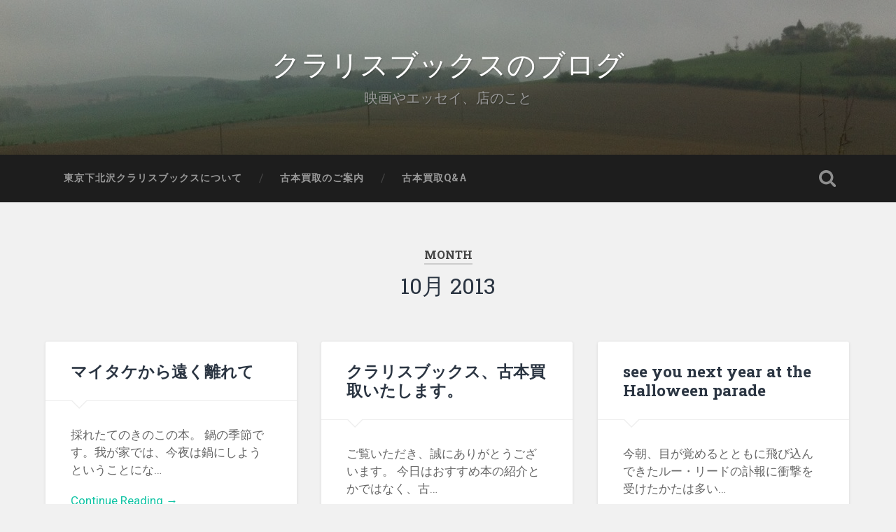

--- FILE ---
content_type: text/html; charset=UTF-8
request_url: http://blog.clarisbooks.com/2013/10
body_size: 10251
content:
<!DOCTYPE html>

<html lang="ja">

	<head>
		
		<meta charset="UTF-8">
		<meta name="viewport" content="width=device-width, initial-scale=1.0, maximum-scale=1.0, user-scalable=no" >
				
				 
		<title>10月, 2013 | クラリスブックスのブログ</title>

<!-- All in One SEO Pack 3.1.1 によって Michael Torbert の Semper Fi Web Design[195,231] -->

<meta name="keywords"  content="サブカル,音楽,読み応えあり,サイン本,文学" />
<meta name="robots" content="noindex,follow" />
<link rel="next" href="http://blog.clarisbooks.com/2013/10/page/2" />

<link rel="canonical" href="http://blog.clarisbooks.com/2013/10" />
<!-- All in One SEO Pack -->
<link rel='dns-prefetch' href='//s.w.org' />
<link rel="alternate" type="application/rss+xml" title="クラリスブックスのブログ &raquo; フィード" href="http://blog.clarisbooks.com/feed" />
<link rel="alternate" type="application/rss+xml" title="クラリスブックスのブログ &raquo; コメントフィード" href="http://blog.clarisbooks.com/comments/feed" />
		<script type="text/javascript">
			window._wpemojiSettings = {"baseUrl":"https:\/\/s.w.org\/images\/core\/emoji\/11.2.0\/72x72\/","ext":".png","svgUrl":"https:\/\/s.w.org\/images\/core\/emoji\/11.2.0\/svg\/","svgExt":".svg","source":{"concatemoji":"http:\/\/blog.clarisbooks.com\/wp-includes\/js\/wp-emoji-release.min.js?ver=5.1.19"}};
			!function(e,a,t){var n,r,o,i=a.createElement("canvas"),p=i.getContext&&i.getContext("2d");function s(e,t){var a=String.fromCharCode;p.clearRect(0,0,i.width,i.height),p.fillText(a.apply(this,e),0,0);e=i.toDataURL();return p.clearRect(0,0,i.width,i.height),p.fillText(a.apply(this,t),0,0),e===i.toDataURL()}function c(e){var t=a.createElement("script");t.src=e,t.defer=t.type="text/javascript",a.getElementsByTagName("head")[0].appendChild(t)}for(o=Array("flag","emoji"),t.supports={everything:!0,everythingExceptFlag:!0},r=0;r<o.length;r++)t.supports[o[r]]=function(e){if(!p||!p.fillText)return!1;switch(p.textBaseline="top",p.font="600 32px Arial",e){case"flag":return s([55356,56826,55356,56819],[55356,56826,8203,55356,56819])?!1:!s([55356,57332,56128,56423,56128,56418,56128,56421,56128,56430,56128,56423,56128,56447],[55356,57332,8203,56128,56423,8203,56128,56418,8203,56128,56421,8203,56128,56430,8203,56128,56423,8203,56128,56447]);case"emoji":return!s([55358,56760,9792,65039],[55358,56760,8203,9792,65039])}return!1}(o[r]),t.supports.everything=t.supports.everything&&t.supports[o[r]],"flag"!==o[r]&&(t.supports.everythingExceptFlag=t.supports.everythingExceptFlag&&t.supports[o[r]]);t.supports.everythingExceptFlag=t.supports.everythingExceptFlag&&!t.supports.flag,t.DOMReady=!1,t.readyCallback=function(){t.DOMReady=!0},t.supports.everything||(n=function(){t.readyCallback()},a.addEventListener?(a.addEventListener("DOMContentLoaded",n,!1),e.addEventListener("load",n,!1)):(e.attachEvent("onload",n),a.attachEvent("onreadystatechange",function(){"complete"===a.readyState&&t.readyCallback()})),(n=t.source||{}).concatemoji?c(n.concatemoji):n.wpemoji&&n.twemoji&&(c(n.twemoji),c(n.wpemoji)))}(window,document,window._wpemojiSettings);
		</script>
		<style type="text/css">
img.wp-smiley,
img.emoji {
	display: inline !important;
	border: none !important;
	box-shadow: none !important;
	height: 1em !important;
	width: 1em !important;
	margin: 0 .07em !important;
	vertical-align: -0.1em !important;
	background: none !important;
	padding: 0 !important;
}
</style>
	<link rel='stylesheet' id='wp-block-library-css'  href='http://blog.clarisbooks.com/wp-includes/css/dist/block-library/style.min.css?ver=5.1.19' type='text/css' media='all' />
<link rel='stylesheet' id='contact-form-7-css'  href='http://blog.clarisbooks.com/wp-content/plugins/contact-form-7/includes/css/styles.css?ver=5.1.3' type='text/css' media='all' />
<link rel='stylesheet' id='baskerville_googleFonts-css'  href='//fonts.googleapis.com/css?family=Roboto+Slab%3A400%2C700%7CRoboto%3A400%2C400italic%2C700%2C700italic%2C300%7CPacifico%3A400&#038;ver=5.1.19' type='text/css' media='all' />
<link rel='stylesheet' id='baskerville_style-css'  href='http://blog.clarisbooks.com/wp-content/themes/baskerville/style.css?ver=5.1.19' type='text/css' media='all' />
<script type='text/javascript' src='http://blog.clarisbooks.com/wp-includes/js/jquery/jquery.js?ver=1.12.4'></script>
<script type='text/javascript' src='http://blog.clarisbooks.com/wp-includes/js/jquery/jquery-migrate.min.js?ver=1.4.1'></script>
<link rel='https://api.w.org/' href='http://blog.clarisbooks.com/wp-json/' />
<link rel="EditURI" type="application/rsd+xml" title="RSD" href="http://blog.clarisbooks.com/xmlrpc.php?rsd" />
<link rel="wlwmanifest" type="application/wlwmanifest+xml" href="http://blog.clarisbooks.com/wp-includes/wlwmanifest.xml" /> 
<meta name="generator" content="WordPress 5.1.19" />
<!-- Favicon Rotator -->
<link rel="shortcut icon" href="http://blog.clarisbooks.com/wp-content/uploads/2013/10/favicon.ico" />
<!-- End Favicon Rotator -->
<style data-context="foundation-flickity-css">/*! Flickity v2.0.2
http://flickity.metafizzy.co
---------------------------------------------- */.flickity-enabled{position:relative}.flickity-enabled:focus{outline:0}.flickity-viewport{overflow:hidden;position:relative;height:100%}.flickity-slider{position:absolute;width:100%;height:100%}.flickity-enabled.is-draggable{-webkit-tap-highlight-color:transparent;tap-highlight-color:transparent;-webkit-user-select:none;-moz-user-select:none;-ms-user-select:none;user-select:none}.flickity-enabled.is-draggable .flickity-viewport{cursor:move;cursor:-webkit-grab;cursor:grab}.flickity-enabled.is-draggable .flickity-viewport.is-pointer-down{cursor:-webkit-grabbing;cursor:grabbing}.flickity-prev-next-button{position:absolute;top:50%;width:44px;height:44px;border:none;border-radius:50%;background:#fff;background:hsla(0,0%,100%,.75);cursor:pointer;-webkit-transform:translateY(-50%);transform:translateY(-50%)}.flickity-prev-next-button:hover{background:#fff}.flickity-prev-next-button:focus{outline:0;box-shadow:0 0 0 5px #09f}.flickity-prev-next-button:active{opacity:.6}.flickity-prev-next-button.previous{left:10px}.flickity-prev-next-button.next{right:10px}.flickity-rtl .flickity-prev-next-button.previous{left:auto;right:10px}.flickity-rtl .flickity-prev-next-button.next{right:auto;left:10px}.flickity-prev-next-button:disabled{opacity:.3;cursor:auto}.flickity-prev-next-button svg{position:absolute;left:20%;top:20%;width:60%;height:60%}.flickity-prev-next-button .arrow{fill:#333}.flickity-page-dots{position:absolute;width:100%;bottom:-25px;padding:0;margin:0;list-style:none;text-align:center;line-height:1}.flickity-rtl .flickity-page-dots{direction:rtl}.flickity-page-dots .dot{display:inline-block;width:10px;height:10px;margin:0 8px;background:#333;border-radius:50%;opacity:.25;cursor:pointer}.flickity-page-dots .dot.is-selected{opacity:1}</style><style data-context="foundation-slideout-css">.slideout-menu{position:fixed;left:0;top:0;bottom:0;right:auto;z-index:0;width:256px;overflow-y:auto;-webkit-overflow-scrolling:touch;display:none}.slideout-menu.pushit-right{left:auto;right:0}.slideout-panel{position:relative;z-index:1;will-change:transform}.slideout-open,.slideout-open .slideout-panel,.slideout-open body{overflow:hidden}.slideout-open .slideout-menu{display:block}.pushit{display:none}</style>
<!-- BEGIN: WP Social Bookmarking Light HEAD -->


<script>
    (function (d, s, id) {
        var js, fjs = d.getElementsByTagName(s)[0];
        if (d.getElementById(id)) return;
        js = d.createElement(s);
        js.id = id;
        js.src = "//connect.facebook.net/ja_JP/sdk.js#xfbml=1&version=v2.7";
        fjs.parentNode.insertBefore(js, fjs);
    }(document, 'script', 'facebook-jssdk'));
</script>

<style type="text/css">
    .wp_social_bookmarking_light{
    border: 0 !important;
    padding: 0 !important;
    margin: 0 !important;
}
.wp_social_bookmarking_light div{
    float: left !important;
    border: 0 !important;
    padding: 0 !important;
    margin: 0 5px 0px 0 !important;
    height: 23px !important;
    text-indent: 0 !important;
}
.wp_social_bookmarking_light img{
    border: 0 !important;
    padding: 0;
    margin: 0;
    vertical-align: top !important;
}
.wp_social_bookmarking_light_clear{
    clear: both !important;
}
.wsbl_twitter{
    width: 100px;
}
</style>
<!-- END: WP Social Bookmarking Light HEAD -->
<style>.ios7.web-app-mode.has-fixed header{ background-color: rgba(3,122,221,.88);}</style>	
	</head>
	
	<body class="archive date no-featured-image">
	
		<div class="header section small-padding bg-dark bg-image" style="background-image: url(http://blog.clarisbooks.com/wp-content/uploads/2017/08/head.jpg);">
		
			<div class="cover"></div>
			
			<div class="header-search-block bg-graphite hidden">
			
				<form method="get" class="searchform" action="http://blog.clarisbooks.com/">
	<input type="search" value="" placeholder="Search form" name="s" class="s" /> 
	<input type="submit" class="searchsubmit" value="Search">
</form>			
			</div> <!-- /header-search-block -->
					
			<div class="header-inner section-inner">
			
												
						<h1 class="blog-title">
							<a href="http://blog.clarisbooks.com" title="クラリスブックスのブログ &mdash; 映画やエッセイ、店のこと" rel="home">クラリスブックスのブログ</a>
						</h1>
						
												
							<h3 class="blog-description">映画やエッセイ、店のこと</h3>
							
																
											
			</div> <!-- /header-inner -->
						
		</div> <!-- /header -->
		
		<div class="navigation section no-padding bg-dark">
		
			<div class="navigation-inner section-inner">
			
				<div class="nav-toggle fleft hidden">
					
					<div class="bar"></div>
					<div class="bar"></div>
					<div class="bar"></div>
					
					<div class="clear"></div>
					
				</div>
						
				<ul class="main-menu">
				
					<li id="menu-item-8" class="menu-item menu-item-type-post_type menu-item-object-page menu-item-8"><a href="http://blog.clarisbooks.com/%e6%9d%b1%e4%ba%ac%e4%b8%8b%e5%8c%97%e6%b2%a2%e3%82%af%e3%83%a9%e3%83%aa%e3%82%b9%e3%83%96%e3%83%83%e3%82%af%e3%82%b9%e3%81%ab%e3%81%a4%e3%81%84%e3%81%a6%e3%80%80%e6%9c%ac%e3%81%ae%e8%b2%a9%e5%a3%b2">東京下北沢クラリスブックスについて</a></li>
<li id="menu-item-14" class="menu-item menu-item-type-post_type menu-item-object-page menu-item-14"><a href="http://blog.clarisbooks.com/%e5%8f%a4%e6%9c%ac%e8%b2%b7%e5%8f%96%e3%81%ae%e3%81%94%e6%a1%88%e5%86%85">古本買取のご案内</a></li>
<li id="menu-item-5012" class="menu-item menu-item-type-post_type menu-item-object-page menu-item-5012"><a href="http://blog.clarisbooks.com/furuhon-kaitori-qa">古本買取Q&#038;A</a></li>
											
				 </ul> <!-- /main-menu -->
				 
				 <a class="search-toggle fright" href="#"></a>
				 
				 <div class="clear"></div>
				 
			</div> <!-- /navigation-inner -->
			
		</div> <!-- /navigation -->
		
		<div class="mobile-navigation section bg-graphite no-padding hidden">
					
			<ul class="mobile-menu">
			
				<li class="menu-item menu-item-type-post_type menu-item-object-page menu-item-8"><a href="http://blog.clarisbooks.com/%e6%9d%b1%e4%ba%ac%e4%b8%8b%e5%8c%97%e6%b2%a2%e3%82%af%e3%83%a9%e3%83%aa%e3%82%b9%e3%83%96%e3%83%83%e3%82%af%e3%82%b9%e3%81%ab%e3%81%a4%e3%81%84%e3%81%a6%e3%80%80%e6%9c%ac%e3%81%ae%e8%b2%a9%e5%a3%b2">東京下北沢クラリスブックスについて</a></li>
<li class="menu-item menu-item-type-post_type menu-item-object-page menu-item-14"><a href="http://blog.clarisbooks.com/%e5%8f%a4%e6%9c%ac%e8%b2%b7%e5%8f%96%e3%81%ae%e3%81%94%e6%a1%88%e5%86%85">古本買取のご案内</a></li>
<li class="menu-item menu-item-type-post_type menu-item-object-page menu-item-5012"><a href="http://blog.clarisbooks.com/furuhon-kaitori-qa">古本買取Q&#038;A</a></li>
										
			 </ul> <!-- /main-menu -->
		
		</div> <!-- /mobile-navigation -->
<div class="wrapper section medium-padding">

	<div class="page-title section-inner">
		
					<h5>Month</h5> <h3>10月 2013</h3>
				
				
	</div> <!-- /page-title -->
	
	<div class="content section-inner">
	
			
			<div class="posts">
			
							
								
					<div class="post-container">
				
						<div id="post-641" class="post-641 post type-post status-publish format-standard hentry category-7 category-26 category-5">
				
							<div class="post-header">
	
    <h2 class="post-title"><a href="http://blog.clarisbooks.com/2013/10/31/641" rel="bookmark" title="マイタケから遠く離れて">マイタケから遠く離れて</a></h2>
    
        
</div> <!-- /post-header -->

									                                    	    
<div class="post-excerpt">
	    		            			            	                                                                                            
	<p>採れたてのきのこの本。 鍋の季節です。我が家では、今夜は鍋にしようということにな&#8230; <a class="more-link" href="http://blog.clarisbooks.com/2013/10/31/641">Continue Reading &rarr;</a></p>

</div> <!-- /post-excerpt -->


	<div class="post-meta">
	
		<a class="post-date" href="http://blog.clarisbooks.com/2013/10/31/641" title="マイタケから遠く離れて">2013/10/31</a>
		
		<a href="http://blog.clarisbooks.com/2013/10/31/641#respond" class="post-comments" >0</a>		
		<div class="clear"></div>
	
	</div> <!-- /post-meta -->
	
            
<div class="clear"></div>							
							<div class="clear"></div>
							
						</div> <!-- /post -->
					
					</div>
					
								
					<div class="post-container">
				
						<div id="post-608" class="post-608 post type-post status-publish format-standard hentry category-6">
				
							<div class="post-header">
	
    <h2 class="post-title"><a href="http://blog.clarisbooks.com/2013/10/30/608" rel="bookmark" title="クラリスブックス、古本買取いたします。">クラリスブックス、古本買取いたします。</a></h2>
    
        
</div> <!-- /post-header -->

									                                    	    
<div class="post-excerpt">
	    		            			            	                                                                                            
	<p>ご覧いただき、誠にありがとうございます。 今日はおすすめ本の紹介とかではなく、古&#8230; <a class="more-link" href="http://blog.clarisbooks.com/2013/10/30/608">Continue Reading &rarr;</a></p>

</div> <!-- /post-excerpt -->


	<div class="post-meta">
	
		<a class="post-date" href="http://blog.clarisbooks.com/2013/10/30/608" title="クラリスブックス、古本買取いたします。">2013/10/30</a>
		
		<a href="http://blog.clarisbooks.com/2013/10/30/608#respond" class="post-comments" >0</a>		
		<div class="clear"></div>
	
	</div> <!-- /post-meta -->
	
            
<div class="clear"></div>							
							<div class="clear"></div>
							
						</div> <!-- /post -->
					
					</div>
					
								
					<div class="post-container">
				
						<div id="post-596" class="post-596 post type-post status-publish format-standard hentry category-7 tag-14 tag-15">
				
							<div class="post-header">
	
    <h2 class="post-title"><a href="http://blog.clarisbooks.com/2013/10/28/596" rel="bookmark" title="see you next year at the Halloween parade">see you next year at the Halloween parade</a></h2>
    
        
</div> <!-- /post-header -->

									                                    	    
<div class="post-excerpt">
	    		            			            	                                                                                            
	<p>今朝、目が覚めるとともに飛び込んできたルー・リードの訃報に衝撃を受けたかたは多い&#8230; <a class="more-link" href="http://blog.clarisbooks.com/2013/10/28/596">Continue Reading &rarr;</a></p>

</div> <!-- /post-excerpt -->


	<div class="post-meta">
	
		<a class="post-date" href="http://blog.clarisbooks.com/2013/10/28/596" title="see you next year at the Halloween parade">2013/10/28</a>
		
		<a href="http://blog.clarisbooks.com/2013/10/28/596#respond" class="post-comments" >0</a>		
		<div class="clear"></div>
	
	</div> <!-- /post-meta -->
	
            
<div class="clear"></div>							
							<div class="clear"></div>
							
						</div> <!-- /post -->
					
					</div>
					
								
					<div class="post-container">
				
						<div id="post-571" class="post-571 post type-post status-publish format-standard hentry category-7 category-5 tag-14 tag-18">
				
							<div class="post-header">
	
    <h2 class="post-title"><a href="http://blog.clarisbooks.com/2013/10/27/571" rel="bookmark" title="「コンティニュー vol.13」特集、僕たちの大好きなファミコン100">「コンティニュー vol.13」特集、僕たちの大好きなファミコン100</a></h2>
    
        
</div> <!-- /post-header -->

									                                    	    
<div class="post-excerpt">
	    		            			            	                                                                                            
	<p>こんにちは、店主の高松です。 「コンティニュー vol.13」の特集は、「僕たち&#8230; <a class="more-link" href="http://blog.clarisbooks.com/2013/10/27/571">Continue Reading &rarr;</a></p>

</div> <!-- /post-excerpt -->


	<div class="post-meta">
	
		<a class="post-date" href="http://blog.clarisbooks.com/2013/10/27/571" title="「コンティニュー vol.13」特集、僕たちの大好きなファミコン100">2013/10/27</a>
		
		<a href="http://blog.clarisbooks.com/2013/10/27/571#respond" class="post-comments" >0</a>		
		<div class="clear"></div>
	
	</div> <!-- /post-meta -->
	
            
<div class="clear"></div>							
							<div class="clear"></div>
							
						</div> <!-- /post -->
					
					</div>
					
								
					<div class="post-container">
				
						<div id="post-554" class="post-554 post type-post status-publish format-standard hentry category-7 category-5">
				
							<div class="post-header">
	
    <h2 class="post-title"><a href="http://blog.clarisbooks.com/2013/10/26/554" rel="bookmark" title="記憶された身体　アビ・ヴァールブルクのイメージの宝庫">記憶された身体　アビ・ヴァールブルクのイメージの宝庫</a></h2>
    
        
</div> <!-- /post-header -->

									                                    	    
<div class="post-excerpt">
	    		            			            	                                                                                            
	<p>ご覧いただき、誠にありがとうございます。 今回は新入荷品のお知らせです。 「記憶&#8230; <a class="more-link" href="http://blog.clarisbooks.com/2013/10/26/554">Continue Reading &rarr;</a></p>

</div> <!-- /post-excerpt -->


	<div class="post-meta">
	
		<a class="post-date" href="http://blog.clarisbooks.com/2013/10/26/554" title="記憶された身体　アビ・ヴァールブルクのイメージの宝庫">2013/10/26</a>
		
		<a href="http://blog.clarisbooks.com/2013/10/26/554#respond" class="post-comments" >0</a>		
		<div class="clear"></div>
	
	</div> <!-- /post-meta -->
	
            
<div class="clear"></div>							
							<div class="clear"></div>
							
						</div> <!-- /post -->
					
					</div>
					
								
					<div class="post-container">
				
						<div id="post-542" class="post-542 post type-post status-publish format-standard hentry category-19">
				
							<div class="post-header">
	
    <h2 class="post-title"><a href="http://blog.clarisbooks.com/2013/10/25/542" rel="bookmark" title="下北沢でお昼ご飯によく行くお店「みんてい」味で勝負！江戸っ子ラーメン！">下北沢でお昼ご飯によく行くお店「みんてい」味で勝負！江戸っ子ラーメン！</a></h2>
    
        
</div> <!-- /post-header -->

									                                    	    
<div class="post-excerpt">
	    		            			            	                                                                                            
	<p>こんにちは、店主の高松です。 現在実店舗オープンに向けて、ばたばたと動き回ってお&#8230; <a class="more-link" href="http://blog.clarisbooks.com/2013/10/25/542">Continue Reading &rarr;</a></p>

</div> <!-- /post-excerpt -->


	<div class="post-meta">
	
		<a class="post-date" href="http://blog.clarisbooks.com/2013/10/25/542" title="下北沢でお昼ご飯によく行くお店「みんてい」味で勝負！江戸っ子ラーメン！">2013/10/25</a>
		
		<a href="http://blog.clarisbooks.com/2013/10/25/542#respond" class="post-comments" >0</a>		
		<div class="clear"></div>
	
	</div> <!-- /post-meta -->
	
            
<div class="clear"></div>							
							<div class="clear"></div>
							
						</div> <!-- /post -->
					
					</div>
					
								
					<div class="post-container">
				
						<div id="post-502" class="post-502 post type-post status-publish format-standard hentry category-7 category-3 category-5">
				
							<div class="post-header">
	
    <h2 class="post-title"><a href="http://blog.clarisbooks.com/2013/10/23/502" rel="bookmark" title="「90&#8217;s~ Girly Culture」 というちょっと照れくさい特集について">「90&#8217;s~ Girly Culture」 というちょっと照れくさい特集について</a></h2>
    
        
</div> <!-- /post-header -->

									                                    	    
<div class="post-excerpt">
	    		            			            	                                                                                            
	<p>こんにちは。写真集・ファッション・サブカル関連などを担当している石鍋と申します。&#8230; <a class="more-link" href="http://blog.clarisbooks.com/2013/10/23/502">Continue Reading &rarr;</a></p>

</div> <!-- /post-excerpt -->


	<div class="post-meta">
	
		<a class="post-date" href="http://blog.clarisbooks.com/2013/10/23/502" title="「90&#8217;s~ Girly Culture」 というちょっと照れくさい特集について">2013/10/23</a>
		
		<a href="http://blog.clarisbooks.com/2013/10/23/502#respond" class="post-comments" >0</a>		
		<div class="clear"></div>
	
	</div> <!-- /post-meta -->
	
            
<div class="clear"></div>							
							<div class="clear"></div>
							
						</div> <!-- /post -->
					
					</div>
					
								
					<div class="post-container">
				
						<div id="post-520" class="post-520 post type-post status-publish format-standard hentry category-7 category-10 category-3 category-5">
				
							<div class="post-header">
	
    <h2 class="post-title"><a href="http://blog.clarisbooks.com/2013/10/22/520" rel="bookmark" title="「神秘主義」と「イコノロジー」">「神秘主義」と「イコノロジー」</a></h2>
    
        
</div> <!-- /post-header -->

									                                    	    
<div class="post-excerpt">
	    		            			            	                                                                                            
	<p>ご覧いただき、誠にありがとうございます。 ホームページの商品グループに、新たに「&#8230; <a class="more-link" href="http://blog.clarisbooks.com/2013/10/22/520">Continue Reading &rarr;</a></p>

</div> <!-- /post-excerpt -->


	<div class="post-meta">
	
		<a class="post-date" href="http://blog.clarisbooks.com/2013/10/22/520" title="「神秘主義」と「イコノロジー」">2013/10/22</a>
		
		<a href="http://blog.clarisbooks.com/2013/10/22/520#respond" class="post-comments" >0</a>		
		<div class="clear"></div>
	
	</div> <!-- /post-meta -->
	
            
<div class="clear"></div>							
							<div class="clear"></div>
							
						</div> <!-- /post -->
					
					</div>
					
								
					<div class="post-container">
				
						<div id="post-494" class="post-494 post type-post status-publish format-standard hentry category-19">
				
							<div class="post-header">
	
    <h2 class="post-title"><a href="http://blog.clarisbooks.com/2013/10/20/494" rel="bookmark" title="下北沢でお昼ご飯によく行くお店　麺や ぼくせい">下北沢でお昼ご飯によく行くお店　麺や ぼくせい</a></h2>
    
        
</div> <!-- /post-header -->

									                                    	    
<div class="post-excerpt">
	    		            			            	                                                                                            
	<p>今日はおすすめの本や、新入荷品の紹介ではなく、私がお昼ご飯によく行くお店のご紹介&#8230; <a class="more-link" href="http://blog.clarisbooks.com/2013/10/20/494">Continue Reading &rarr;</a></p>

</div> <!-- /post-excerpt -->


	<div class="post-meta">
	
		<a class="post-date" href="http://blog.clarisbooks.com/2013/10/20/494" title="下北沢でお昼ご飯によく行くお店　麺や ぼくせい">2013/10/20</a>
		
		<a href="http://blog.clarisbooks.com/2013/10/20/494#respond" class="post-comments" >0</a>		
		<div class="clear"></div>
	
	</div> <!-- /post-meta -->
	
            
<div class="clear"></div>							
							<div class="clear"></div>
							
						</div> <!-- /post -->
					
					</div>
					
								
					<div class="post-container">
				
						<div id="post-481" class="post-481 post type-post status-publish format-standard hentry category-7 tag-21 tag-16">
				
							<div class="post-header">
	
    <h2 class="post-title"><a href="http://blog.clarisbooks.com/2013/10/19/481" rel="bookmark" title="サイン本の紹介です">サイン本の紹介です</a></h2>
    
        
</div> <!-- /post-header -->

									                                    	    
<div class="post-excerpt">
	    		            			            	                                                                                            
	<p>ご覧いただき、ありがとうございます。 涼しくなってきました。縁あって今年は下北沢&#8230; <a class="more-link" href="http://blog.clarisbooks.com/2013/10/19/481">Continue Reading &rarr;</a></p>

</div> <!-- /post-excerpt -->


	<div class="post-meta">
	
		<a class="post-date" href="http://blog.clarisbooks.com/2013/10/19/481" title="サイン本の紹介です">2013/10/19</a>
		
		<a href="http://blog.clarisbooks.com/2013/10/19/481#respond" class="post-comments" >0</a>		
		<div class="clear"></div>
	
	</div> <!-- /post-meta -->
	
            
<div class="clear"></div>							
							<div class="clear"></div>
							
						</div> <!-- /post -->
					
					</div>
					
											
			</div> <!-- /posts -->
						
						
				<div class="archive-nav">
				
					<a href="http://blog.clarisbooks.com/2013/10/page/2" class="post-nav-older fleft">&laquo; Older posts</a>						
										
					<div class="clear"></div>
					
				</div> <!-- /post-nav archive-nav -->
				
				<div class="clear"></div>
				
								
			
	</div> <!-- /content -->

</div> <!-- /wrapper -->

<div class="footer section medium-padding bg-graphite">
	
	<div class="section-inner row">
	
				
			<div class="column column-1 one-third">
			
				<div class="widgets">
		
					<div class="widget widget_text"><div class="widget-content"><h3 class="widget-title">■ホームページはこちらです。</h3>			<div class="textwidget"><p><a href="http://clarisbooks.com" target="_blank"><strong style="font-size:medium:color:#660066">http://clarisbooks.com</strong></a>  </p>
</div>
		</div><div class="clear"></div></div><div class="widget widget_text"><div class="widget-content"><h3 class="widget-title">東京 下北沢 クラリスブックス</h3>			<div class="textwidget"><p>-=-=-=-=-=-=-=-=-=-=-=-=-=-=-=-=-<br />
〒155-0031<br />
東京都世田谷区北沢3-26-2-2F</p>
<p>電話：03-6407-8506<br />
FAX：03-6407-8512<br />
メール：info@clarisbooks.com</p>
<p>営業時間<br />
平日：12時-20時　日曜祝日：12時-19時<br />
定休日：月曜日（祝日の場合は営業）<br />
-=-=-=-=-=-=-=-=-=-=-=-=-=-=-=-=-</p>
</div>
		</div><div class="clear"></div></div><div class="widget widget_text"><div class="widget-content"><h3 class="widget-title">■スタッフ石鍋のブログ</h3>			<div class="textwidget"><a href="https://note.mu/claris_ishinabe" target="_blank"><strong style="font-size:medium:color:#660066">https://note.mu/claris_ishinabe</strong></a>  </div>
		</div><div class="clear"></div></div><div class="widget widget_search"><div class="widget-content"><form method="get" class="searchform" action="http://blog.clarisbooks.com/">
	<input type="search" value="" placeholder="Search form" name="s" class="s" /> 
	<input type="submit" class="searchsubmit" value="Search">
</form></div><div class="clear"></div></div>		<div class="widget widget_recent_entries"><div class="widget-content">		<h3 class="widget-title">最近の投稿</h3>		<ul>
											<li>
					<a href="http://blog.clarisbooks.com/2025/04/25/5851">2025年ゴールデンウィークの営業につきまして</a>
									</li>
											<li>
					<a href="http://blog.clarisbooks.com/2024/11/12/5828">『まちの個性派映画館』美木麻穂原画展＆トークイベント開催のお知らせ</a>
									</li>
											<li>
					<a href="http://blog.clarisbooks.com/2024/08/15/5824">2024年8月中旬の営業につきまして</a>
									</li>
											<li>
					<a href="http://blog.clarisbooks.com/2023/12/10/5811">クラリスブックス10周年記念にオリジナルトートバッグを作りました！</a>
									</li>
											<li>
					<a href="http://blog.clarisbooks.com/2023/10/06/5798">クラリスブックスでは、古本の買取を随時受け付けております！</a>
									</li>
											<li>
					<a href="http://blog.clarisbooks.com/2023/07/02/5790">日曜日も営業することになりました！</a>
									</li>
											<li>
					<a href="http://blog.clarisbooks.com/2023/04/28/5785">2023年のゴールデンウィーク中の営業につきまして</a>
									</li>
											<li>
					<a href="http://blog.clarisbooks.com/2022/07/01/5775">クラリスブックスのリトルプレス『投光』、もうvol.7！</a>
									</li>
											<li>
					<a href="http://blog.clarisbooks.com/2021/12/25/5767">年末年始の営業のお知らせ</a>
									</li>
											<li>
					<a href="http://blog.clarisbooks.com/2020/12/29/5761">年末年始の営業のお知らせ</a>
									</li>
											<li>
					<a href="http://blog.clarisbooks.com/2020/08/24/5744">猛暑と映画、そしてファシズムについてのメモ</a>
									</li>
											<li>
					<a href="http://blog.clarisbooks.com/2020/06/25/5730">休業していた時のこと。</a>
									</li>
											<li>
					<a href="http://blog.clarisbooks.com/2020/04/10/5716">2020年5月31日まで、店舗の営業を休止いたします。</a>
									</li>
											<li>
					<a href="http://blog.clarisbooks.com/2020/01/08/5695">サイレント映画に出会えたこと</a>
									</li>
											<li>
					<a href="http://blog.clarisbooks.com/2019/12/22/5691">2019年、年末年始の営業のお知らせ</a>
									</li>
					</ul>
		</div><div class="clear"></div></div><div class="widget widget_categories"><div class="widget-content"><h3 class="widget-title">カテゴリー</h3>		<ul>
				<li class="cat-item cat-item-7"><a href="http://blog.clarisbooks.com/category/%e3%81%8a%e3%81%99%e3%81%99%e3%82%81%e3%81%ae%e6%9c%ac" >おすすめの本</a> (86)
</li>
	<li class="cat-item cat-item-10"><a href="http://blog.clarisbooks.com/category/%e3%81%8a%e5%ba%97%e3%81%8b%e3%82%89%e3%81%ae%e3%81%8a%e7%9f%a5%e3%82%89%e3%81%9b" >お店からのお知らせ</a> (129)
</li>
	<li class="cat-item cat-item-23"><a href="http://blog.clarisbooks.com/category/%e3%81%9d%e3%81%ae%e4%bb%96" >その他</a> (14)
</li>
	<li class="cat-item cat-item-29"><a href="http://blog.clarisbooks.com/category/%e3%82%a4%e3%83%99%e3%83%b3%e3%83%88" >イベント</a> (41)
</li>
	<li class="cat-item cat-item-26"><a href="http://blog.clarisbooks.com/category/%e3%82%a8%e3%83%83%e3%82%bb%e3%82%a4" >エッセイ</a> (77)
</li>
	<li class="cat-item cat-item-3"><a href="http://blog.clarisbooks.com/category/%e3%82%af%e3%83%a9%e3%83%aa%e3%82%b9%e3%83%96%e3%83%83%e3%82%af%e3%82%b9%e3%81%ab%e3%81%a4%e3%81%84%e3%81%a6" >クラリスブックスについて</a> (104)
</li>
	<li class="cat-item cat-item-19"><a href="http://blog.clarisbooks.com/category/%e4%b8%8b%e5%8c%97%e6%b2%a2" >下北沢</a> (28)
</li>
	<li class="cat-item cat-item-6"><a href="http://blog.clarisbooks.com/category/%e5%8f%a4%e6%9c%ac%e8%b2%b7%e5%8f%96%e3%81%ae%e3%81%94%e6%a1%88%e5%86%85" >古本買取のご案内</a> (16)
</li>
	<li class="cat-item cat-item-27"><a href="http://blog.clarisbooks.com/category/%e6%8b%a1%e5%bc%b5%e3%81%99%e3%82%8b%e3%83%95%e3%82%a1%e3%83%83%e3%82%b7%e3%83%a7%e3%83%b3" >拡張するファッション</a> (21)
</li>
	<li class="cat-item cat-item-5"><a href="http://blog.clarisbooks.com/category/%e6%96%b0%e5%85%a5%e8%8d%b7%e6%9c%ac" >新入荷本</a> (36)
</li>
	<li class="cat-item cat-item-24"><a href="http://blog.clarisbooks.com/category/movie-cinema" >映画について</a> (33)
</li>
	<li class="cat-item cat-item-25"><a href="http://blog.clarisbooks.com/category/%e8%aa%ad%e6%9b%b8%e4%bc%9a" >読書会</a> (58)
</li>
		</ul>
			</div><div class="clear"></div></div><div class="widget widget_text"><div class="widget-content"><h3 class="widget-title">東京下北沢クラリスブックスについて</h3>			<div class="textwidget"><a href="http://blog.clarisbooks.com/?p=4" target="_blank">こちらのページをご覧ください。</a>  </div>
		</div><div class="clear"></div></div><div class="widget widget_text"><div class="widget-content"><h3 class="widget-title">古本買取のご案内</h3>			<div class="textwidget"><a href="http://blog.clarisbooks.com/?p=11" target="_blank">クラリスブックスでは、随時古本の買い取りを行っております。</a>  </div>
		</div><div class="clear"></div></div><div class="widget widget_text"><div class="widget-content"><h3 class="widget-title">お問い合わせフォーム</h3>			<div class="textwidget"><a href="http://blog.clarisbooks.com/?p=591" target="_blank">当店について、このブログについて、古本買取について、どうぞお気軽にお問い合わせ下さい。</a>  </div>
		</div><div class="clear"></div></div><div class="widget widget_text"><div class="widget-content">			<div class="textwidget"><div style="height: 26px;"><iframe src="//www.facebook.com/plugins/like.php?href=https%3A%2F%2Fwww.facebook.com%2Fclarisbooks&amp;width=200&amp;height=21&amp;colorscheme=light&amp;layout=button_count&amp;action=like&amp;show_faces=false&amp;send=false" scrolling="no" frameborder="0" style="border:none; overflow:hidden; width:100%; height:21px;" allowTransparency="true"></iframe></div></div>
		</div><div class="clear"></div></div><div class="widget widget_text"><div class="widget-content">			<div class="textwidget"><a class="twitter-timeline" href="https://twitter.com/clarisbooks" data-widget-id="372979616320733184">@clarisbooks からのツイート</a>
<script>!function(d,s,id){var js,fjs=d.getElementsByTagName(s)[0],p=/^http:/.test(d.location)?'http':'https';if(!d.getElementById(id)){js=d.createElement(s);js.id=id;js.src=p+"://platform.twitter.com/widgets.js";fjs.parentNode.insertBefore(js,fjs);}}(document,"script","twitter-wjs");</script>
</div>
		</div><div class="clear"></div></div><div class="widget widget_tag_cloud"><div class="widget-content"><h3 class="widget-title">タグ</h3><div class="tagcloud"><a href="http://blog.clarisbooks.com/tag/sf" class="tag-cloud-link tag-link-9 tag-link-position-1" style="font-size: 14.5882352941pt;" aria-label="SF (4個の項目)">SF</a>
<a href="http://blog.clarisbooks.com/tag/%e3%82%b5%e3%82%a4%e3%83%b3%e6%9c%ac" class="tag-cloud-link tag-link-21 tag-link-position-2" style="font-size: 8pt;" aria-label="サイン本 (1個の項目)">サイン本</a>
<a href="http://blog.clarisbooks.com/tag/%e3%82%b5%e3%83%96%e3%82%ab%e3%83%ab" class="tag-cloud-link tag-link-14 tag-link-position-3" style="font-size: 17.0588235294pt;" aria-label="サブカル (6個の項目)">サブカル</a>
<a href="http://blog.clarisbooks.com/tag/%e3%83%95%e3%82%a1%e3%83%83%e3%82%b7%e3%83%a7%e3%83%b3" class="tag-cloud-link tag-link-11 tag-link-position-4" style="font-size: 8pt;" aria-label="ファッション (1個の項目)">ファッション</a>
<a href="http://blog.clarisbooks.com/tag/%e3%83%9e%e3%83%b3%e3%82%ac" class="tag-cloud-link tag-link-20 tag-link-position-5" style="font-size: 8pt;" aria-label="マンガ (1個の項目)">マンガ</a>
<a href="http://blog.clarisbooks.com/tag/%e5%93%b2%e5%ad%a6" class="tag-cloud-link tag-link-8 tag-link-position-6" style="font-size: 10.9647058824pt;" aria-label="哲学 (2個の項目)">哲学</a>
<a href="http://blog.clarisbooks.com/tag/%e5%b0%8f%e8%aa%ac" class="tag-cloud-link tag-link-12 tag-link-position-7" style="font-size: 17.0588235294pt;" aria-label="小説 (6個の項目)">小説</a>
<a href="http://blog.clarisbooks.com/tag/%e6%96%87%e5%ad%a6" class="tag-cloud-link tag-link-16 tag-link-position-8" style="font-size: 22pt;" aria-label="文学 (13個の項目)">文学</a>
<a href="http://blog.clarisbooks.com/tag/%e6%98%a0%e7%94%bb" class="tag-cloud-link tag-link-13 tag-link-position-9" style="font-size: 17.8823529412pt;" aria-label="映画 (7個の項目)">映画</a>
<a href="http://blog.clarisbooks.com/tag/%e8%a9%a9%e4%ba%ba" class="tag-cloud-link tag-link-22 tag-link-position-10" style="font-size: 10.9647058824pt;" aria-label="詩人 (2個の項目)">詩人</a>
<a href="http://blog.clarisbooks.com/tag/%e8%a9%a9%e9%9b%86" class="tag-cloud-link tag-link-28 tag-link-position-11" style="font-size: 8pt;" aria-label="詩集 (1個の項目)">詩集</a>
<a href="http://blog.clarisbooks.com/tag/%e8%aa%ad%e3%81%bf%e5%bf%9c%e3%81%88%e3%81%82%e3%82%8a" class="tag-cloud-link tag-link-18 tag-link-position-12" style="font-size: 18.7058823529pt;" aria-label="読み応えあり (8個の項目)">読み応えあり</a>
<a href="http://blog.clarisbooks.com/tag/%e8%aa%ad%e6%9b%b8%e3%81%ae%e7%a7%8b" class="tag-cloud-link tag-link-17 tag-link-position-13" style="font-size: 12.9411764706pt;" aria-label="読書の秋 (3個の項目)">読書の秋</a>
<a href="http://blog.clarisbooks.com/tag/%e9%9f%b3%e6%a5%bd" class="tag-cloud-link tag-link-15 tag-link-position-14" style="font-size: 10.9647058824pt;" aria-label="音楽 (2個の項目)">音楽</a></div>
</div><div class="clear"></div></div><div class="widget widget_text"><div class="widget-content"><h3 class="widget-title">東京 下北沢 クラリスブックス</h3>			<div class="textwidget"><p>-=-=-=-=-=-=-=-=-=-=-=-=-=-=-=-=-<br />
〒155-0031<br />
東京都世田谷区北沢3-26-2-2F</p>
<p>電話：03-6407-8506<br />
FAX：03-6407-8512<br />
メール：info@clarisbooks.com</p>
<p>営業時間<br />
平日：12時-20時　日曜祝日：12時-19時<br />
定休日：月曜日（祝日の場合は営業）<br />
-=-=-=-=-=-=-=-=-=-=-=-=-=-=-=-=-</p>
</div>
		</div><div class="clear"></div></div><div class="widget widget_archive"><div class="widget-content"><h3 class="widget-title">アーカイブ</h3>		<ul>
				<li><a href='http://blog.clarisbooks.com/2025/04'>2025年4月</a>&nbsp;(1)</li>
	<li><a href='http://blog.clarisbooks.com/2024/11'>2024年11月</a>&nbsp;(1)</li>
	<li><a href='http://blog.clarisbooks.com/2024/08'>2024年8月</a>&nbsp;(1)</li>
	<li><a href='http://blog.clarisbooks.com/2023/12'>2023年12月</a>&nbsp;(1)</li>
	<li><a href='http://blog.clarisbooks.com/2023/10'>2023年10月</a>&nbsp;(1)</li>
	<li><a href='http://blog.clarisbooks.com/2023/07'>2023年7月</a>&nbsp;(1)</li>
	<li><a href='http://blog.clarisbooks.com/2023/04'>2023年4月</a>&nbsp;(1)</li>
	<li><a href='http://blog.clarisbooks.com/2022/07'>2022年7月</a>&nbsp;(1)</li>
	<li><a href='http://blog.clarisbooks.com/2021/12'>2021年12月</a>&nbsp;(1)</li>
	<li><a href='http://blog.clarisbooks.com/2020/12'>2020年12月</a>&nbsp;(1)</li>
	<li><a href='http://blog.clarisbooks.com/2020/08'>2020年8月</a>&nbsp;(1)</li>
	<li><a href='http://blog.clarisbooks.com/2020/06'>2020年6月</a>&nbsp;(1)</li>
	<li><a href='http://blog.clarisbooks.com/2020/04'>2020年4月</a>&nbsp;(1)</li>
	<li><a href='http://blog.clarisbooks.com/2020/01'>2020年1月</a>&nbsp;(1)</li>
	<li><a href='http://blog.clarisbooks.com/2019/12'>2019年12月</a>&nbsp;(1)</li>
	<li><a href='http://blog.clarisbooks.com/2019/10'>2019年10月</a>&nbsp;(1)</li>
	<li><a href='http://blog.clarisbooks.com/2019/09'>2019年9月</a>&nbsp;(1)</li>
	<li><a href='http://blog.clarisbooks.com/2019/07'>2019年7月</a>&nbsp;(1)</li>
	<li><a href='http://blog.clarisbooks.com/2019/06'>2019年6月</a>&nbsp;(2)</li>
	<li><a href='http://blog.clarisbooks.com/2019/03'>2019年3月</a>&nbsp;(1)</li>
	<li><a href='http://blog.clarisbooks.com/2019/02'>2019年2月</a>&nbsp;(1)</li>
	<li><a href='http://blog.clarisbooks.com/2018/12'>2018年12月</a>&nbsp;(1)</li>
	<li><a href='http://blog.clarisbooks.com/2018/11'>2018年11月</a>&nbsp;(1)</li>
	<li><a href='http://blog.clarisbooks.com/2018/10'>2018年10月</a>&nbsp;(1)</li>
	<li><a href='http://blog.clarisbooks.com/2018/09'>2018年9月</a>&nbsp;(3)</li>
	<li><a href='http://blog.clarisbooks.com/2018/08'>2018年8月</a>&nbsp;(2)</li>
	<li><a href='http://blog.clarisbooks.com/2018/07'>2018年7月</a>&nbsp;(1)</li>
	<li><a href='http://blog.clarisbooks.com/2018/05'>2018年5月</a>&nbsp;(1)</li>
	<li><a href='http://blog.clarisbooks.com/2018/02'>2018年2月</a>&nbsp;(1)</li>
	<li><a href='http://blog.clarisbooks.com/2017/12'>2017年12月</a>&nbsp;(3)</li>
	<li><a href='http://blog.clarisbooks.com/2017/10'>2017年10月</a>&nbsp;(1)</li>
	<li><a href='http://blog.clarisbooks.com/2017/09'>2017年9月</a>&nbsp;(2)</li>
	<li><a href='http://blog.clarisbooks.com/2017/08'>2017年8月</a>&nbsp;(3)</li>
	<li><a href='http://blog.clarisbooks.com/2017/04'>2017年4月</a>&nbsp;(1)</li>
	<li><a href='http://blog.clarisbooks.com/2017/01'>2017年1月</a>&nbsp;(1)</li>
	<li><a href='http://blog.clarisbooks.com/2016/12'>2016年12月</a>&nbsp;(2)</li>
	<li><a href='http://blog.clarisbooks.com/2016/11'>2016年11月</a>&nbsp;(1)</li>
	<li><a href='http://blog.clarisbooks.com/2016/10'>2016年10月</a>&nbsp;(1)</li>
	<li><a href='http://blog.clarisbooks.com/2016/09'>2016年9月</a>&nbsp;(1)</li>
	<li><a href='http://blog.clarisbooks.com/2016/08'>2016年8月</a>&nbsp;(2)</li>
	<li><a href='http://blog.clarisbooks.com/2016/07'>2016年7月</a>&nbsp;(2)</li>
	<li><a href='http://blog.clarisbooks.com/2016/06'>2016年6月</a>&nbsp;(2)</li>
	<li><a href='http://blog.clarisbooks.com/2016/05'>2016年5月</a>&nbsp;(3)</li>
	<li><a href='http://blog.clarisbooks.com/2016/04'>2016年4月</a>&nbsp;(3)</li>
	<li><a href='http://blog.clarisbooks.com/2016/03'>2016年3月</a>&nbsp;(5)</li>
	<li><a href='http://blog.clarisbooks.com/2016/02'>2016年2月</a>&nbsp;(1)</li>
	<li><a href='http://blog.clarisbooks.com/2016/01'>2016年1月</a>&nbsp;(1)</li>
	<li><a href='http://blog.clarisbooks.com/2015/12'>2015年12月</a>&nbsp;(7)</li>
	<li><a href='http://blog.clarisbooks.com/2015/11'>2015年11月</a>&nbsp;(3)</li>
	<li><a href='http://blog.clarisbooks.com/2015/10'>2015年10月</a>&nbsp;(3)</li>
	<li><a href='http://blog.clarisbooks.com/2015/09'>2015年9月</a>&nbsp;(4)</li>
	<li><a href='http://blog.clarisbooks.com/2015/08'>2015年8月</a>&nbsp;(3)</li>
	<li><a href='http://blog.clarisbooks.com/2015/07'>2015年7月</a>&nbsp;(4)</li>
	<li><a href='http://blog.clarisbooks.com/2015/06'>2015年6月</a>&nbsp;(4)</li>
	<li><a href='http://blog.clarisbooks.com/2015/05'>2015年5月</a>&nbsp;(6)</li>
	<li><a href='http://blog.clarisbooks.com/2015/04'>2015年4月</a>&nbsp;(5)</li>
	<li><a href='http://blog.clarisbooks.com/2015/03'>2015年3月</a>&nbsp;(8)</li>
	<li><a href='http://blog.clarisbooks.com/2015/02'>2015年2月</a>&nbsp;(6)</li>
	<li><a href='http://blog.clarisbooks.com/2015/01'>2015年1月</a>&nbsp;(11)</li>
	<li><a href='http://blog.clarisbooks.com/2014/12'>2014年12月</a>&nbsp;(12)</li>
	<li><a href='http://blog.clarisbooks.com/2014/11'>2014年11月</a>&nbsp;(7)</li>
	<li><a href='http://blog.clarisbooks.com/2014/10'>2014年10月</a>&nbsp;(9)</li>
	<li><a href='http://blog.clarisbooks.com/2014/09'>2014年9月</a>&nbsp;(14)</li>
	<li><a href='http://blog.clarisbooks.com/2014/08'>2014年8月</a>&nbsp;(9)</li>
	<li><a href='http://blog.clarisbooks.com/2014/07'>2014年7月</a>&nbsp;(9)</li>
	<li><a href='http://blog.clarisbooks.com/2014/06'>2014年6月</a>&nbsp;(9)</li>
	<li><a href='http://blog.clarisbooks.com/2014/05'>2014年5月</a>&nbsp;(10)</li>
	<li><a href='http://blog.clarisbooks.com/2014/04'>2014年4月</a>&nbsp;(11)</li>
	<li><a href='http://blog.clarisbooks.com/2014/03'>2014年3月</a>&nbsp;(10)</li>
	<li><a href='http://blog.clarisbooks.com/2014/02'>2014年2月</a>&nbsp;(17)</li>
	<li><a href='http://blog.clarisbooks.com/2014/01'>2014年1月</a>&nbsp;(17)</li>
	<li><a href='http://blog.clarisbooks.com/2013/12'>2013年12月</a>&nbsp;(17)</li>
	<li><a href='http://blog.clarisbooks.com/2013/11'>2013年11月</a>&nbsp;(21)</li>
	<li><a href='http://blog.clarisbooks.com/2013/10'>2013年10月</a>&nbsp;(20)</li>
	<li><a href='http://blog.clarisbooks.com/2013/09'>2013年9月</a>&nbsp;(21)</li>
	<li><a href='http://blog.clarisbooks.com/2013/08'>2013年8月</a>&nbsp;(2)</li>
		</ul>
			</div><div class="clear"></div></div>										
				</div>
				
			</div>
			
		 <!-- /footer-a -->
			
				
			<div class="column column-2 one-third">
			
				<div class="widgets">
				
					<div class="widget widget_recent_entries">
					
						<div class="widget-content">
						
							<h3 class="widget-title">Latest posts</h3>
							
							<ul>
				                <li><a href="http://blog.clarisbooks.com/2025/04/25/5851" title="2025年ゴールデンウィークの営業につきまして" >2025年ゴールデンウィークの営業につきまして</a> </li> <li><a href="http://blog.clarisbooks.com/2024/11/12/5828" title="『まちの個性派映画館』美木麻穂原画展＆トークイベント開催のお知らせ" >『まちの個性派映画館』美木麻穂原画展＆トークイベント開催のお知らせ</a> </li> <li><a href="http://blog.clarisbooks.com/2024/08/15/5824" title="2024年8月中旬の営業につきまして" >2024年8月中旬の営業につきまして</a> </li> <li><a href="http://blog.clarisbooks.com/2023/12/10/5811" title="クラリスブックス10周年記念にオリジナルトートバッグを作りました！" >クラリスブックス10周年記念にオリジナルトートバッグを作りました！</a> </li> <li><a href="http://blog.clarisbooks.com/2023/10/06/5798" title="クラリスブックスでは、古本の買取を随時受け付けております！" >クラリスブックスでは、古本の買取を随時受け付けております！</a> </li> 							</ul>
			                
						</div>
						
	                </div>
									
				</div> <!-- /widgets -->
				
			</div>
			
		 <!-- /footer-b -->
							
				
			<div class="column column-3 one-third">
			
				<div id="meta" class="widget widget_text">
					<div class="widget-content">
					
						<h3 class="widget-title">Text widget</h3>
						<p>These widgets are displayed because you haven't added any widgets of your own yet. You can do so at Appearance > Widgets in the WordPress settings.</p>
		                
					</div>
                </div>
								
			</div>
			
		 <!-- /footer-c -->
		
		<div class="clear"></div>
	
	</div> <!-- /footer-inner -->

</div> <!-- /footer -->

<div class="credits section bg-dark small-padding">

	<div class="credits-inner section-inner">

		<p class="credits-left fleft">
		
			&copy; 2026 <a href="http://blog.clarisbooks.com" title="クラリスブックスのブログ">クラリスブックスのブログ</a><span> &mdash; Powered by <a href="http://www.wordpress.org">WordPress</a></span>
		
		</p>
		
		<p class="credits-right fright">
			
			<span>Theme by <a href="http://www.andersnoren.se">Anders Noren</a> &mdash; </span><a class="tothetop" title="To the top" href="#">Up &uarr;</a>
			
		</p>
		
		<div class="clear"></div>
	
	</div> <!-- /credits-inner -->
	
</div> <!-- /credits -->

<!-- Powered by WPtouch: 4.3.37 -->
<!-- BEGIN: WP Social Bookmarking Light FOOTER -->
    <script>!function(d,s,id){var js,fjs=d.getElementsByTagName(s)[0],p=/^http:/.test(d.location)?'http':'https';if(!d.getElementById(id)){js=d.createElement(s);js.id=id;js.src=p+'://platform.twitter.com/widgets.js';fjs.parentNode.insertBefore(js,fjs);}}(document, 'script', 'twitter-wjs');</script>

    <script src="https://apis.google.com/js/platform.js" async defer>
        {lang: "ja"}
    </script>

<!-- END: WP Social Bookmarking Light FOOTER -->
<script type='text/javascript'>
/* <![CDATA[ */
var wpcf7 = {"apiSettings":{"root":"http:\/\/blog.clarisbooks.com\/wp-json\/contact-form-7\/v1","namespace":"contact-form-7\/v1"}};
/* ]]> */
</script>
<script type='text/javascript' src='http://blog.clarisbooks.com/wp-content/plugins/contact-form-7/includes/js/scripts.js?ver=5.1.3'></script>
<script type='text/javascript' src='http://blog.clarisbooks.com/wp-includes/js/imagesloaded.min.js?ver=3.2.0'></script>
<script type='text/javascript' src='http://blog.clarisbooks.com/wp-includes/js/masonry.min.js?ver=3.3.2'></script>
<script type='text/javascript' src='http://blog.clarisbooks.com/wp-content/themes/baskerville/js/imagesloaded.pkgd.js?ver=5.1.19'></script>
<script type='text/javascript' src='http://blog.clarisbooks.com/wp-content/themes/baskerville/js/flexslider.min.js?ver=5.1.19'></script>
<script type='text/javascript' src='http://blog.clarisbooks.com/wp-content/themes/baskerville/js/global.js?ver=5.1.19'></script>
<script type='text/javascript' src='http://blog.clarisbooks.com/wp-includes/js/wp-embed.min.js?ver=5.1.19'></script>

</body>
</html>